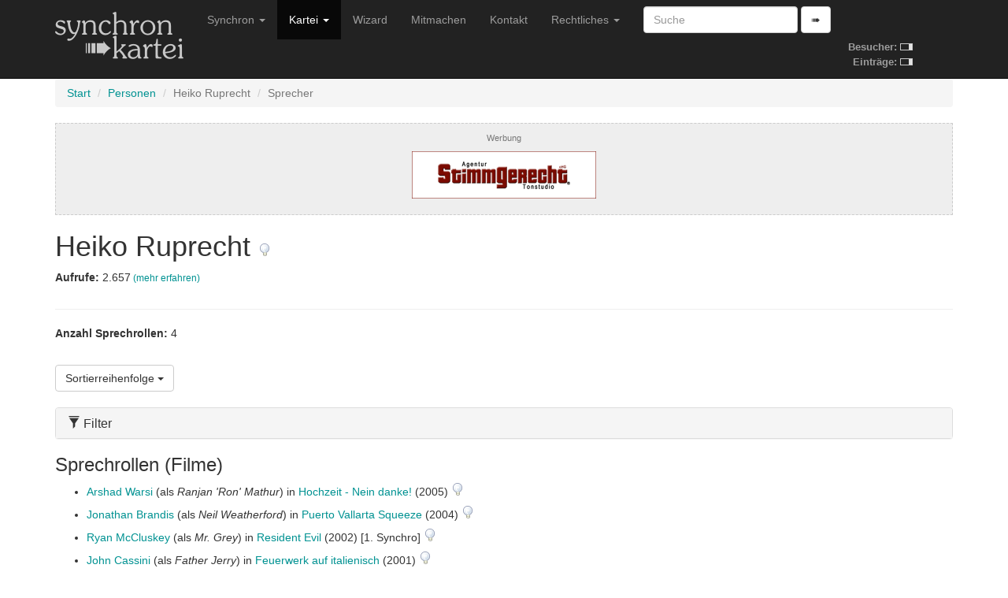

--- FILE ---
content_type: text/html; charset=utf-8
request_url: https://www.synchronkartei.de/person/TVb-nFufb/sprecher
body_size: 3299
content:
<!DOCTYPE html>
<html lang="de">
  <head>
    <meta charset="utf-8">
    <meta http-equiv="X-UA-Compatible" content="IE=edge">
    <meta name="viewport" content="width=device-width, initial-scale=1">
    
    <meta name="description" content="">
    <meta name="author" content="Deutsche Synchronkartei">

    <link rel="icon" href="favicon.ico">
    <link rel="alternate" type="application/rss+xml" href="/rss">
    <link rel="search" type="application/opensearchdescription+xml" title="Deutsche Synchronkartei" href="/opensearch.xml">

    <title>Deutsche Synchronkartei | Sprecher | Heiko Ruprecht</title>
    <base href="/" />
    <link rel="canonical" href="https://www.synchronkartei.de/person/TVb-nFufb/sprecher">

    
    <script src="vendor/js/jquery.min.js" defer></script>
    <script src="vendor/js/jquery.viewport.min.js" defer></script>
    <script src="vendor/js/v3/bootstrap.min.js" defer></script>
    <script src="vendor/js/validator.min.js" defer></script>
    <script src="vendor/js/bootstrap3-typeahead.min.js" defer></script>
    
    <script src="vendor/js/ie10-viewport-bug-workaround.js" defer></script>

    <script src="js/seiyuu.min.cc87e1d9.js" defer></script>

    
    <link href="/vendor/css/v3/bootstrap.min.css" rel="stylesheet">

    
    <link href="/vendor/css/ie10-viewport-bug-workaround.css" rel="stylesheet">

    
    <link href="/css/seiyuu.min.cc87e1d9.css" rel="stylesheet">

    
    
  </head>
  <body>


    
    <nav class="navbar navbar-inverse navbar-fixed-top">
      <div class="container">
        <div class="navbar-header">
          <button type="button" class="navbar-toggle collapsed" data-toggle="collapse" data-target="#navbar" aria-expanded="false" aria-controls="navbar">
            <span class="sr-only">Navigation umschalten</span>
            <span class="icon-bar"></span>
            <span class="icon-bar"></span>
            <span class="icon-bar"></span>
          </button>
          <a class="navbar-brand" href="/"><img id="logo" class="hidden-xs hidden-sm" src="img/transparent.gif"><img id="logo-ol" class="visible-xs-inline visible-sm-inline" src="img/transparent.gif"></a>
        </div>
        <div id="navbar" class="navbar-collapse collapse">
          
          <table id="stats-mini" class="hidden-md hidden-lg">
            <tr>
              <td><strong>Besucher:</strong>&nbsp;</td>
              <td><img src="img/loader-kit.gif" /></td>
            </tr>
            <tr>
              <td><strong>Einträge:</strong>&nbsp;</td>
              <td><img src="img/loader-kit.gif" /></td>
            </tr>
          </table>

          <form class="visible-xs-block visible-sm-block navbar-form navbar-left" role="search" method="get" action="/suche">
            <div class="form-group">
              <input data-provide="typeahead" autocomplete="off" type="text" class="form-control suche-typeahead" placeholder="Suche" name="q">
            </div>
            <button type="submit" class="btn btn-default">➠</button>
          </form>
          <ul class="nav navbar-nav">
            <li class="dropdown">
              <a href="#" class="dropdown-toggle" data-toggle="dropdown" role="button" aria-haspopup="true" aria-expanded="false">Synchron <span class="caret"></span></a>
              <ul class="dropdown-menu">
                <li class="dropdown-header">Zum Thema</li>
                <li><a href="/intro">Intro</a></li>
                <li><a href="/ueber-uns">Über uns</a></li>
                <li><a href="/special-thanks">Special Thanks</a></li>
                <li role="separator" class="divider"></li>
                <li class="dropdown-header">Verweise</li>
                <li><a href="/links">Links</a></li>
                <li><a href="https://www.facebook.com/Synchronkartei" rel="external">Facebook</a></li>
                <li><a href="https://twitter.com/synchronkartei" rel="external">Twitter</a></li>
              </ul>
            </li>
            <li class="active" class="dropdown">
              <a href="#" class="dropdown-toggle" data-toggle="dropdown" role="button" aria-haspopup="true" aria-expanded="false">Kartei <span class="caret"></span></a>
              <ul class="dropdown-menu">
                <li class="active"><a href="/person">Personen</a></li>
                <li role="separator" class="divider"></li>
                <li><a href="/sprecher">Sprecher</a></li>
                <li><a href="/darsteller">Darsteller</a></li>
                <li><a href="/dialogbuch">Dialogbuch</a></li>
                <li><a href="/dialogregie">Dialogregie</a></li>
                <li role="separator" class="divider"></li>
                <li><a href="/film">Filme</a></li>
                <li><a href="/serie">TV-Serien</a></li>
                <li role="separator" class="divider"></li>
                <li><a href="/suche">Suche</a></li>
                <li role="separator" class="divider"></li>
                <li><a href="/eintraege">Neue Einträge</a></li>
                <li role="separator" class="divider"></li>
                <li><a href="/statistiken">Statistiken</a></li>
              </ul>
            </li>
            <li class="hidden-md"><a href="/wizard">Wizard</a></li>
            <li class="hidden-md"><a href="/mitmachen">Mitmachen</a></li>
            <li class="dropdown visible-md-block">
              <a class="dropdown-toggle" data-toggle="dropdown" role="button" aria-haspopup="true" aria-expanded="false">Mitmachen <span class="caret"></span></a>
              <ul class="dropdown-menu">
                <li ><a href="/mitmachen">Mitmachen</a></li>
                <li><a href="/wizard">Wizard</a></li>
              </ul>
            </li>
            <li class="hidden-md"><a href="/kontakt">Kontakt</a></li>
            <li class="visible-md-block dropdown">
              <a href="#" class="dropdown-toggle" data-toggle="dropdown" role="button" aria-haspopup="true" aria-expanded="false">Rechtliches <span class="caret"></span></a>
              <ul class="dropdown-menu">
                <li><a href="/kontakt">Kontakt</a></li>
                <li><a href="/rechtliche-hinweise">Rechtliche Hinweise</a></li>
                <li><a href="/rechtliche-hinweise#datenschutzerklaerung">Datenschutzerklärung</a></li>
                <li><a href="/impressum">Impressum</a></li>
              </ul>
            </li>
            <li class="hidden-md dropdown">
              <a href="#" class="dropdown-toggle" data-toggle="dropdown" role="button" aria-haspopup="true" aria-expanded="false">Rechtliches <span class="caret"></span></a>
              <ul class="dropdown-menu">
                <li><a href="/rechtliche-hinweise">Rechtliche Hinweise</a></li>
                <li><a href="/rechtliche-hinweise#datenschutzerklaerung">Datenschutzerklärung</a></li>
                <li><a href="/impressum">Impressum</a></li>
              </ul>
            </li>
          </ul>
          <form class="hidden-xs hidden-sm navbar-form navbar-left" role="search" method="get" action="/suche">
            <div class="form-group">
              <input data-provide="typeahead" autocomplete="off" type="text" class="form-control suche-typeahead" placeholder="Suche" name="q">
            </div>
            <button type="submit" class="btn btn-default">➠</button>
          </form>

          <table id="stats" class="hidden-xs hidden-sm">
            <tr>
              <td><strong>Besucher:</strong>&nbsp;</td>
              <td><img src="img/loader-kit.gif" /></td>
            </tr>
            <tr>
              <td><strong>Einträge:</strong>&nbsp;</td>
              <td><img src="img/loader-kit.gif" /></td>
            </tr>
          </table>

        </div>
      </div>
    </nav>
    <div class="container">

      <div class="synchro-main">


<div class="page" id="persondetail">
    

          <ol class="breadcrumb">

            <li><a href="/">Start</a></li>

            <li><a href="/person">Personen</a></li>

            <li class="active">Heiko Ruprecht</li>

            <li class="active">Sprecher</li>

          </ol>



    



    



    


          <div class="ad-ho text-center">
            <h5><small>Werbung</small></h5>
            <div class="row">

              <div class="col-md-4 hidden-xs hidden-sm"></div>
              <div class="col-md-4">
                <div class="ad-box">
                  <div><a href="https://www.stimmgerecht.de/?utm_source=synchronkartei&utm_medium=banner&utm_campaign=neu" rel="external nofollow"><img src="img/ext/stimmgerecht_v1.png" width="234" height="60" title="Agentur Stimmgerecht Berlin: Sprecheragentur &amp; Tonstudio" alt="Stimmgerecht: Sprecheragentur für Synchronsprecher, Werbesprecher &amp; Native Speaker Sprecher"></a></div>
                </div>
              </div>
              <div class="col-md-4 hidden-xs hidden-sm"></div>
            </div>
          </div>




    

<div>
    <h1>Heiko Ruprecht
        <a href="/hinweis/person/TVb-nFufb" title="Hinweis verfassen">
            <img class="hinweis" src="img/mistake.png"/>
        </a>
    </h1>
</div>







<div><p></p></div>








<div><p><strong>Aufrufe: </strong>2.657<small> <a href="/statistiken/aufrufe">(mehr erfahren)</a></small></p></div>



<div class="clearfix"></div>


    
    
                    <hr />

                    <div>
                      <p><strong>Anzahl Sprechrollen: </strong>4</p>
                    </div>




            

<br />
<div class="dropdown">
    <button class="btn btn-default dropdown-toggle" type="button" id="dropdownMenuSort" data-toggle="dropdown" aria-haspopup="true" aria-expanded="true">
        Sortierreihenfolge
        <span class="caret"></span>
    </button>
    <ul class="dropdown-menu" aria-labelledby="dropdownMenuSort">
        
        <li><a href="/person/TVb-nFufb/sprecher?sortierung=darstellerRollenAb"><span class="glyphicon glyphicon-triangle-bottom" aria-hidden="true"></span> Anzahl der Rollen pro Darsteller (absteigend)</a></li>
        
        <li><a href="/person/TVb-nFufb/sprecher?sortierung=darstellerRollenAuf"><span class="glyphicon glyphicon-triangle-top" aria-hidden="true"></span> Anzahl der Rollen pro Darsteller (aufsteigend)</a></li>
        
        <li class="active"><a><span class="glyphicon glyphicon-triangle-bottom" aria-hidden="true"></span> Produktionsjahr des Films (absteigend)</a></li>
        
        <li><a href="/person/TVb-nFufb/sprecher?sortierung=jahrAuf"><span class="glyphicon glyphicon-triangle-top" aria-hidden="true"></span> Produktionsjahr des Films (aufsteigend)</a></li>
        
        <li><a href="/person/TVb-nFufb/sprecher?sortierung=erstellungAb"><span class="glyphicon glyphicon-triangle-bottom" aria-hidden="true"></span> Registrierung in der Synchronkartei (absteigend)</a></li>
        
        <li><a href="/person/TVb-nFufb/sprecher?sortierung=erstellungAuf"><span class="glyphicon glyphicon-triangle-top" aria-hidden="true"></span> Registrierung in der Synchronkartei (aufsteigend)</a></li>
        
    </ul>
</div>


            

<br />
<div>
    <div class="panel-group" id="accordionFilter" role="tablist" aria-multiselectable="false">
        <div class="panel panel-default">
            <div class="panel-heading" role="tab" id="headingFilter">
                <h4 class="panel-title">
                    <a class="collapsed" role="button" data-toggle="collapse" data-parent="#accordionFilter" href="#collapseFilter" aria-expanded="false" aria-controls="collapseFilter">
                        <span class="glyphicon glyphicon-filter" aria-hidden="true"></span>
                        Filter
                    </a>
                </h4>
            </div>
            <div id="collapseFilter" class="panel-collapse collapse" role="tabpanel" aria-labelledby="headingFilter">
                <div class="panel-body">
                    <form method="get">
                        
                        <input type="hidden" name="filter" value="1" />
                        <div>
                            
                            <h5>Typen (Filme)</h5>
                            
                            <label class="checkbox-inline"><input type="checkbox" name="filter_typ_0" value="1" checked>Spielfilm</label>
                            
                            <label class="checkbox-inline"><input type="checkbox" name="filter_typ_1" value="1" checked>TV-Film</label>
                            
                            
                            
                            
                            
                            <label class="checkbox-inline"><input type="checkbox" name="filter_typ_4" value="1" checked>Animationsfilm</label>
                            
                            
                            
                            
                            
                            <h5>Typen (Serien)</h5>
                            
                            
                            
                            
                            
                            <label class="checkbox-inline"><input type="checkbox" name="filter_typ_2" value="1" checked>TV-Serie</label>
                            
                            <label class="checkbox-inline"><input type="checkbox" name="filter_typ_3" value="1" checked>TV-Mehrteiler</label>
                            
                            
                            
                            <label class="checkbox-inline"><input type="checkbox" name="filter_typ_5" value="1" checked>Animations-TV-Serie</label>
                            
                            <label class="checkbox-inline"><input type="checkbox" name="filter_typ_6" value="1" checked>Webserie</label>
                            
                            
                            <h5>Sichtbarkeit</h5>
                            <label class="checkbox-inline"><input type="checkbox" name="filter_sichtbar_1" value="1"  checked>Sichtbar</label>
                            <label class="checkbox-inline"><input type="checkbox" name="filter_sichtbar_0" value="1"  checked>Nicht Sichtbar</label>
                        </div>
                        <br />
                        <button type="submit" class="btn btn-info btn-sm">
                            <span class="glyphicon glyphicon-filter" aria-hidden="true"></span>
                            Filter anwenden</button>
                    </form>
                </div>
            </div>
        </div>
    </div>
</div>



          

          

          
          <div>
            <h3>Sprechrollen (Filme)</h3>
            <ul>
              
              <li class="last">
              
                <a class="person-highlight" href="/person/5GaKnFOfb/darsteller">Arshad Warsi</a> (als <em>Ranjan &#39;Ron&#39; Mathur</em>) in <a href="/film/11464">Hochzeit - Nein danke!</a> (2005) 
                <a href="/hinweis/rolle/41105" title="Hinweis verfassen"><img class="hinweis" src="img/mistake.png"/></a>
              </li>
              
              <li class="last">
              
                <a class="person-highlight" href="/person/8GIKyFOfZ/darsteller">Jonathan Brandis</a> (als <em>Neil Weatherford</em>) in <a href="/film/11773">Puerto Vallarta Squeeze</a> (2004) 
                <a href="/hinweis/rolle/162184" title="Hinweis verfassen"><img class="hinweis" src="img/mistake.png"/></a>
              </li>
              
              <li class="last">
              
                <a class="person-highlight" href="/person/EO2KyNOfZ/darsteller">Ryan McCluskey</a> (als <em>Mr. Grey</em>) in <a href="/film/10579">Resident Evil</a> (2002) [1. Synchro] 
                <a href="/hinweis/rolle/35397" title="Hinweis verfassen"><img class="hinweis" src="img/mistake.png"/></a>
              </li>
              
              <li>
              
                <a class="person-highlight" href="/person/PXFKnFOBZ/darsteller">John Cassini</a> (als <em>Father Jerry</em>) in <a href="/film/21479">Feuerwerk auf italienisch</a> (2001) 
                <a href="/hinweis/rolle/169840" title="Hinweis verfassen"><img class="hinweis" src="img/mistake.png"/></a>
              </li>
              
            </ul>
          </div>
          

          <div class="ad-ho text-center">
            <h5><small>Werbung</small></h5>
            <div class="row">
              <div class="col-md-3 hidden-xs hidden-sm"></div>
              <div class="col-md-3"><div class="ad-box"><div><a href="https://www.sprecherkartei.de" rel="external nofollow"><img src="img/ext/carpediem_2.gif" width="234" height="60" title="Sprecherkartei.de - das Original seit 1997 | Sprecher für Werbung & Filme | Synchronsprecher | Sprachaufnahmen aller Art 2.000 Sprecher &amp; Synchronsprecher | 100 Sprachen | ✓ Tonstudio ✓ Agentur ✓ Sprecherverzeichnis ✓ Service ✓ Auswahl ✓ Qualität ✓" alt="sprecherdatei.de"></a></div></div></div>
              <div class="col-md-3"><div class="ad-box"><div><a href="https://www.carpe-diem-studios.de/" rel="external nofollow"><img src="img/ext/carpediem.gif" width="234" height="60" alt="www.carpe-diem-studios.de" /></a></div></div></div>
              <div class="col-md-3 hidden-xs hidden-sm"></div>
            </div>
          </div>

          




          <div class="ad-ho text-center">
            <h5><small>Werbung</small></h5>
            <div class="row">

              <div class="col-md-4 hidden-xs hidden-sm"></div>
              <div class="col-md-4">
                <div class="ad-box">
                  <div><a href="https://www.sprecherdatei.de/" rel="external nofollow"><img src="img/ext/sprecherdatei.png" width="234" height="60" title="Synchronsprecher direkt buchen" alt="sprecherdatei.de - Synchronsprecher direkt buchen!"></a></div>
                </div>
              </div>
              <div class="col-md-4 hidden-xs hidden-sm"></div>
            </div>
          </div>





<br />
<div class="alert alert-info">
  Die Besetzungsangaben basieren auf unterschiedlichen Quellen und bieten insbesondere vor der Erstaufführung keinerlei Garantie auf Vollständigkeit oder Korrektheit.
</div>


<br />

    
    
    
    

    


          <div class="ad-ho text-center">
            <h5><small>Werbung</small></h5>
            <div class="row">

              <div class="col-md-4 hidden-xs hidden-sm"></div>
              <div class="col-md-4">
                <div class="ad-box">
                  <div><a href="https://www.sprecherdatei.de/" rel="external nofollow"><img src="img/ext/sprecherdatei.png" width="234" height="60" title="Synchronsprecher direkt buchen" alt="sprecherdatei.de - Synchronsprecher direkt buchen!"></a></div>
                </div>
              </div>
              <div class="col-md-4 hidden-xs hidden-sm"></div>
            </div>
          </div>



    <br/>

    
        <div class="footer">
          <hr />
          <p>Copyright &copy; 1997-2026 Deutsche Synchronkartei
            <br />Build-Datum: 30.11.2025 20:43:37 CET, Version: <code>cc87e1d9</code>
            <br /><a href="/login">Staff-Login</a>
          </p>
        </div>

</div>

      </div>

    </div>

  </body>
</html>

